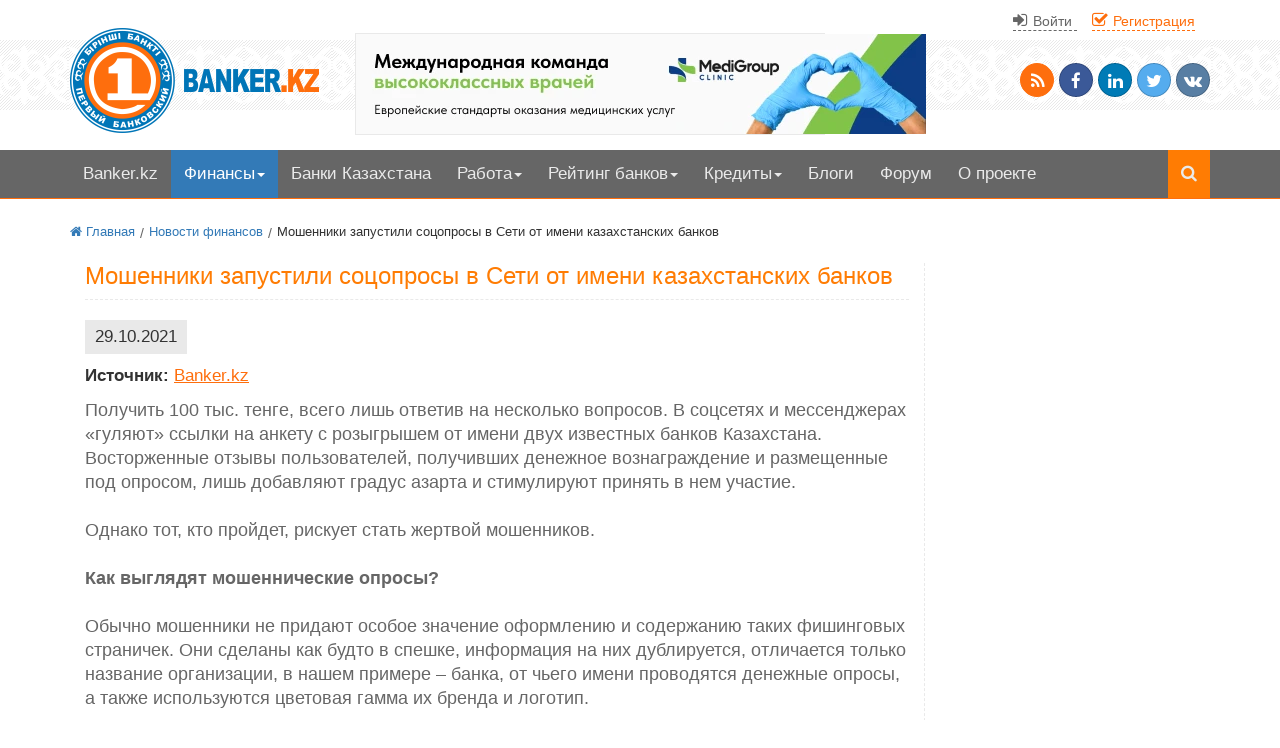

--- FILE ---
content_type: text/html; charset=UTF-8
request_url: https://www.banker.kz/news/moshenniki-zapustili-sotsoprosy-v-seti-ot-imeni-ka/
body_size: 14714
content:
<!DOCTYPE html>
<html lang="ru">
<head>
	<meta http-equiv="content-type" content="text/html; charset=UTF-8">
	<meta charset="utf-8">
	<meta http-equiv="X-UA-Compatible" content="IE=edge">
	<meta name="viewport" content="width=device-width, initial-scale=1">
	<meta name='yandex-verification' content='75812ebdf9d9a790' />
	<meta name="google-site-verification" content="G0lZhy0s-iwHhJCJXmE-sqHmqwSI6QQxe6ygePS603I" />
	<title>Мошенники запустили соцопросы в Сети от имени казахстанских банков</title>
	<link rel="shortcut icon" type="image/x-icon" href="/local/templates/Banker_in_Art/favicon.ico">
	<meta name="robots" content="index, follow" />
<meta name="keywords" content="Операционные риски, мошенничество" />
<meta name="description" content="Получить 100 тыс. тенге, всего лишь ответив на несколько вопросов" />
<link href="/local/templates/Banker_in_Art/components/bitrix/news/news-finance-2023/bitrix/news.detail/.default/style.css?1615206998657" type="text/css"  rel="stylesheet" />
<link href="/local/templates/.default/components/bitrix/system.auth.form/top_auth_menu/style.css?16777517521216" type="text/css"  data-template-style="true"  rel="stylesheet" />
<link href="/local/templates/.default/components/bitrix/system.auth.form/open-window/style.css?1615206999329" type="text/css"  data-template-style="true"  rel="stylesheet" />
<link href="/local/templates/.default/components/bitrix/breadcrumb/bread_art_banker_MR/style.css?1615206999722" type="text/css"  data-template-style="true"  rel="stylesheet" />
<link href="/local/templates/Banker_in_Art/style.css?1746013836188576" type="text/css"  data-template-style="true"  rel="stylesheet" />
<script>if(!window.BX)window.BX={};if(!window.BX.message)window.BX.message=function(mess){if(typeof mess==='object'){for(let i in mess) {BX.message[i]=mess[i];} return true;}};</script>
<script>(window.BX||top.BX).message({"JS_CORE_LOADING":"Загрузка...","JS_CORE_NO_DATA":"- Нет данных -","JS_CORE_WINDOW_CLOSE":"Закрыть","JS_CORE_WINDOW_EXPAND":"Развернуть","JS_CORE_WINDOW_NARROW":"Свернуть в окно","JS_CORE_WINDOW_SAVE":"Сохранить","JS_CORE_WINDOW_CANCEL":"Отменить","JS_CORE_WINDOW_CONTINUE":"Продолжить","JS_CORE_H":"ч","JS_CORE_M":"м","JS_CORE_S":"с","JSADM_AI_HIDE_EXTRA":"Скрыть лишние","JSADM_AI_ALL_NOTIF":"Показать все","JSADM_AUTH_REQ":"Требуется авторизация!","JS_CORE_WINDOW_AUTH":"Войти","JS_CORE_IMAGE_FULL":"Полный размер"});</script>

<script src="/bitrix/js/main/core/core.js?1763923358511455"></script>

<script>BX.Runtime.registerExtension({"name":"main.core","namespace":"BX","loaded":true});</script>
<script>BX.setJSList(["\/bitrix\/js\/main\/core\/core_ajax.js","\/bitrix\/js\/main\/core\/core_promise.js","\/bitrix\/js\/main\/polyfill\/promise\/js\/promise.js","\/bitrix\/js\/main\/loadext\/loadext.js","\/bitrix\/js\/main\/loadext\/extension.js","\/bitrix\/js\/main\/polyfill\/promise\/js\/promise.js","\/bitrix\/js\/main\/polyfill\/find\/js\/find.js","\/bitrix\/js\/main\/polyfill\/includes\/js\/includes.js","\/bitrix\/js\/main\/polyfill\/matches\/js\/matches.js","\/bitrix\/js\/ui\/polyfill\/closest\/js\/closest.js","\/bitrix\/js\/main\/polyfill\/fill\/main.polyfill.fill.js","\/bitrix\/js\/main\/polyfill\/find\/js\/find.js","\/bitrix\/js\/main\/polyfill\/matches\/js\/matches.js","\/bitrix\/js\/main\/polyfill\/core\/dist\/polyfill.bundle.js","\/bitrix\/js\/main\/core\/core.js","\/bitrix\/js\/main\/polyfill\/intersectionobserver\/js\/intersectionobserver.js","\/bitrix\/js\/main\/lazyload\/dist\/lazyload.bundle.js","\/bitrix\/js\/main\/polyfill\/core\/dist\/polyfill.bundle.js","\/bitrix\/js\/main\/parambag\/dist\/parambag.bundle.js"]);
</script>
<script>BX.Runtime.registerExtension({"name":"ui.dexie","namespace":"BX.DexieExport","loaded":true});</script>
<script>BX.Runtime.registerExtension({"name":"ls","namespace":"window","loaded":true});</script>
<script>BX.Runtime.registerExtension({"name":"fx","namespace":"window","loaded":true});</script>
<script>BX.Runtime.registerExtension({"name":"fc","namespace":"window","loaded":true});</script>
<script>(window.BX||top.BX).message({"LANGUAGE_ID":"ru","FORMAT_DATE":"DD.MM.YYYY","FORMAT_DATETIME":"DD.MM.YYYY HH:MI","COOKIE_PREFIX":"BITRIX_SM","SERVER_TZ_OFFSET":"18000","UTF_MODE":"Y","SITE_ID":"s1","SITE_DIR":"\/","USER_ID":"","SERVER_TIME":1766086130,"USER_TZ_OFFSET":0,"USER_TZ_AUTO":"Y","bitrix_sessid":"2ffe10d9d0ba83c7f6f553da38be33ae"});</script>


<script src="/bitrix/js/ui/dexie/dist/dexie.bundle.js?1763923308218847"></script>
<script src="/bitrix/js/main/core/core_ls.js?17352319104201"></script>
<script src="/bitrix/js/main/core/core_fx.js?161530233216888"></script>
<script src="/bitrix/js/main/core/core_frame_cache.js?176392331316945"></script>


<script src="/local/templates/old-libs-js/jquery.js?161520699993106"></script>
<script src="/local/templates/old-libs-js/libs.js?161520699935611"></script>
<script src="/local/templates/old-libs-js/in-articles.js?17114597202879"></script>


	<!--[if IE 8]>
	<script src="/local/templates/old-libs-js/html5-3.4-respond-1.1.0.min.js"></script>
	<![endif]-->
</head>
<body>
		<script data-ad-client="ca-pub-5255762020699824"
		async src="https://pagead2.googlesyndication.com/pagead/js/adsbygoogle.js">
	</script>
		<header>
		<div class="container" id="head">
			<div class="col-md-12 text-right box_auth">
					<div class="box_box_auth">
		<a id="window-auth" data-toggle="modal" data-target="#open_auth" href="#">
			<i class="fa fa-sign-in"></i> <small>Войти</small>
		</a>
		<a id="window-reg" data-toggle="modal" data-target="#open_reg" href="#">
			<i class="fa fa-check-square-o"></i> <small>Регистрация</small>
		</a>
	</div>
	<!-- Modal -->
	<div class="modal fade" id="open_auth" tabindex="-1" role="dialog" aria-labelledby="myModalLabel" aria-hidden="true">
		<div class="modal-dialog">
			<div class="modal-content">
				<div class="modal-header">
					<button type="button" class="close" data-dismiss="modal" aria-hidden="true"><img class="icon icons8-Delete-Sign" src="[data-uri]" width="25" height="25">
					</button>
					<div class="h4 modal-title" id="myModalLabel">Авторизация</div>
				</div>
				<div class="modal-body">
					<!--'start_frame_cache_8k8aZS'--><form name="system_auth_formPqgS8z" method="post" target="_top" action="/auth.php" class="form-horizontal">
	<input type="hidden" name="AUTH_FORM" value="Y" />
	<input type="hidden" name="TYPE" value="AUTH" />
	<input type="hidden" name="backurl" value="/news/moshenniki-zapustili-sotsoprosy-v-seti-ot-imeni-ka/" />

		<div class="form-group">
		<label class="col-md-4 control-label" for="textinput">
			Логин		</label>
		<div class="col-md-6">
			<input placeholder="Логин" class="form-control input-md" type="text" name="USER_LOGIN" maxlength="255" value="">
		</div>
	</div>
	<div class="form-group">
		<label class="col-md-4 control-label" for="textinput">
			Пароль		</label>
		<div class="col-md-6">
			<input placeholder="Пароль" class="form-control input-md" type="password" name="USER_PASSWORD" maxlength="255">
		</div>
	</div>
	<div class="form-group text-center">
		
		<div class="col-md-12">
			<div class="checkbox">
				<label for="USER_REMEMBER">
					<input type="checkbox" id="USER_REMEMBER" name="USER_REMEMBER" value="Y" checked />
					Запомнить меня				</label>
			</div>
		</div>
			</div>

	
		<div class="form-group text-center">
			<div class="col-md-12">
				<a href="/personal/auth.php?forgot_password=yes&amp;forgot_password=yes&amp;backurl=%2Fnews%2Fmoshenniki-zapustili-sotsoprosy-v-seti-ot-imeni-ka%2F" rel="nofollow">Забыли свой пароль</a> <img class="icon icons8-Help-Filled" src="[data-uri]" width="17" height="17"> <a id="window-reg" data-toggle="modal" data-target="#open_reg" href="#">
					Регистрация
				</a>
				<noscript>
					<span>У Вас отключён JavaScript. Функционал сайта ограничен</span>
					<a href="/reg.php">Регистрация</a>
				</noscript>
			</div>


		</div>
	
		<div class="form-group">
		<div class="col-md-12 text-center">
			<input type="submit" name="Login" class="btn btn-info" value="Войти">
		</div>
	</div>
</form>

<script type="text/javascript">
			try {
			document.form_auth.USER_LOGIN.focus();
		} catch (e) {}
	</script><!--'end_frame_cache_8k8aZS'-->				</div>
			</div>
		</div>
	</div>
<!-- Modal -->
<div class="modal fade" id="open_reg" tabindex="-1" role="dialog" aria-labelledby="myModalLabel" aria-hidden="true">
	<div class="modal-dialog">
		<div class="modal-content">
			<div class="modal-header">
				<button type="button" class="close" data-dismiss="modal" aria-hidden="true">
					<img class="icon icons8-Delete-Sign" src="[data-uri]" width="25" height="25">
				</button>
				<div class="h4 modal-title" id="myModalLabel">Регистрация</div>
			</div>
			<div class="modal-body text-center">
				<p>Цель регистрации</p>
				<a class="btn btn-info" href="/job/resume/reg.php">Я ищу работу</a>
				<a class="btn btn-warning" href="/job/vacancy/add.php">Я работодатель</a>
				<a class="btn btn-primary" href="http://forum.banker.kz/index.php?app=core&module=global&section=register">
					Общение на форуме
				</a>
			</div>
		</div>
	</div>
</div>			</div>
			<div id="logo" class="col-md-3 col-sm-4 col-xs-4">
				<a href="/">
					<img class="img-responsive" src="/images/logo.png" alt="Банковский форум Казахстана">
				</a>
			</div>
			<div class="col-lg-6 col-md-6 col-sm-8 col-xs-8" id="headbanner">
				<!-- Main top banner -->
<a href="https://medigroup.kz/" target="_blank" title="MediGroup Clinic - многопрофильный медицинский центр в Астане">
    <picture>
        <source media="(max-width:500px)" srcset="/images/banners/2024/medigroup-mobile.webp">
        <img src="/images/banners/2024/medigroup-desktop.webp" alt="MediGroup Clinic - многопрофильный медицинский центр в Астане">
    </picture>
</a>			</div>
			<div class="col-md-3 text-right hidden-sm hidden-xs" id="socicon">
			<noindex>
    <div>
        <a href="/rss.php" title="RSS ленты портала" class="btn btn-social-icon btn-rss"><i class="fa fa-rss"></i></a>
        <a rel="nofollow" class="btn btn-social-icon btn-facebook" onclick="Share.facebook('https://banker.kz/news/moshenniki-zapustili-sotsoprosy-v-seti-ot-imeni-ka/','Мошенники запустили соцопросы в Сети от имени казахстанских банков','IMG_PATH','')"> <i class="fa fa-facebook"></i></a>
        <a rel="nofollow" class="btn btn-social-icon btn-linkedin" onclick="Share.li('https://banker.kz/news/moshenniki-zapustili-sotsoprosy-v-seti-ot-imeni-ka/','Мошенники запустили соцопросы в Сети от имени казахстанских банков','')"><i class="fa fa-linkedin"></i></a>
        <a rel="nofollow" class="btn btn-social-icon btn-twitter" onclick="Share.twitter('https://banker.kz/news/moshenniki-zapustili-sotsoprosy-v-seti-ot-imeni-ka/','Мошенники запустили соцопросы в Сети от имени казахстанских банков')"> <i class="fa fa-twitter"></i></a>
        <a rel="nofollow" class="btn btn-social-icon btn-vk" onclick="Share.vkontakte('https://banker.kz/news/moshenniki-zapustili-sotsoprosy-v-seti-ot-imeni-ka/','Мошенники запустили соцопросы в Сети от имени казахстанских банков','IMG_PATH','')"> <i class="fa fa-vk"></i></a>
    </div>

</noindex>			</div>
		</div>
	</header>
	<nav class="navbar navbar-default mainmenu affix-top" id="mainmenu" >
<div class="container" >
<div class="navbar-header" >
	<button type="button" class="navbar-toggle" data-toggle="collapse" data-target="#bs-example-navbar-collapse-1"> 
	<span class="sr-only">Меню</span> 
	<i class="fa fa-th-list"></i>
	</button>
	</div>
	<div class="navbar-collapse collapse"  id="bs-example-navbar-collapse-1">
    <ul class="nav nav-pills">
	
	
		
											 
				<li class=""><a href="/" >Banker.kz</a></li>
			
		
	
	
	
								<li class="dropdown active"><a href="/news/" class="dropdown-toggle" data-toggle="dropdown">Финансы<b class="caret"></b></a>
				<ul class="dropdown-menu">
				
		
	
	
	
		
											<li ><a href="/news/">Новости финансов</a></li>
				
				
			
		
	
	
	
	
		
											<li ><a href="/press-release/">Пресс-релизы</a></li>
				
				
			
		
	
	
	
	
		
											<li ><a href="/events/">События</a></li>
				
				
			
		
	
	
	
	
		
											<li ><a href="/articles/">Статьи о финансах</a></li>
				
				
			
		
	
	
		</ul></li>		
	
		
											 
				<li class=""><a href="/banks/" >Банки Казахстана</a></li>
			
		
	
	
	
								<li class="dropdown "><a href="/job/" class="dropdown-toggle" data-toggle="dropdown">Работа<b class="caret"></b></a>
				<ul class="dropdown-menu">
				
		
	
	
	
		
											<li ><a href="/job/vacancy/">Вакансии</a></li>
				
				
			
		
	
	
	
	
		
											<li ><a href="/job/resume/">Резюме</a></li>
				
				
			
		
	
	
	
	
		
											<li ><a href="/job/resume/add.php">Разместить резюме</a></li>
				
				
			
		
	
	
	
	
		
											<li ><a href="/job/vacancy/add.php">Разместить вакансию</a></li>
				
				
			
		
	
	
		</ul></li>		
								<li class="dropdown "><a href="/raiting/" class="dropdown-toggle" data-toggle="dropdown">Рейтинг банков<b class="caret"></b></a>
				<ul class="dropdown-menu">
				
		
	
	
	
		
											<li ><a href="/raiting/">Клиентский рейтинг</a></li>
				
				
			
		
	
	
	
	
		
											<li ><a href="/raiting/inter-raiting.php">Международный рейтинг</a></li>
				
				
			
		
	
	
	
	
		
											<li ><a href="/raiting/raiting-activs.php">Рейтинг по активам</a></li>
				
				
			
		
	
	
	
	
		
											<li ><a href="/raiting/raiting-capital.php">Рейтинг по капиталу</a></li>
				
				
			
		
	
	
		</ul></li>		
								<li class="dropdown "><a href="/loans/" class="dropdown-toggle" data-toggle="dropdown">Кредиты<b class="caret"></b></a>
				<ul class="dropdown-menu">
				
		
	
	
	
		
											<li ><a href="/loans/consumer/">Потребительский кредит</a></li>
				
				
			
		
	
	
	
	
		
											<li ><a href="/loans/for-business/">Кредит для бизнеса</a></li>
				
				
			
		
	
	
	
	
		
											<li ><a href="/loans/for-education/">Кредит для образования</a></li>
				
				
			
		
	
	
	
	
		
											<li ><a href="/loans/without-collateral/">Кредит без залога</a></li>
				
				
			
		
	
	
	
	
		
											<li ><a href="/loans/against-collateral/">Кредит под залог</a></li>
				
				
			
		
	
	
	
	
		
											<li ><a href="/loans/mortgages/">Ипотека</a></li>
				
				
			
		
	
	
	
	
		
											<li ><a href="/loans/express/">Экспресс-кредиты</a></li>
				
				
			
		
	
	
		</ul></li>		
	
		
											 
				<li class=""><a href="/blogs/" >Блоги</a></li>
			
		
	
	
	
	
		
											 
				<li class=""><a href="http://forum.banker.kz/" >Форум</a></li>
			
		
	
	
	
	
		
											 
				<li class=""><a href="/about.php" >О проекте</a></li>
			
		
	
	

	
<li class="li-search"><a href="/search/" title="Поиск по сайту"><i class="fa fa-search"></i>
</a></li>
</ul>
</div><!--/.nav-collapse -->			

</div>	
</nav>
	<section id="newsforum">
		<div class="container">
			<div class="col-md-12">
				<div class="breadcrumbs"><div itemscope itemtype="http://data-vocabulary.org/Breadcrumb"><a href="/" itemprop="url"><span itemprop="title"><i class="fa fa-home"></i>  Главная</span></a></div><div itemscope itemtype="http://data-vocabulary.org/Breadcrumb"><a href="/news/" itemprop="url"><span itemprop="title">Новости финансов</span></a></div><div><span>Мошенники запустили соцопросы в Сети от имени казахстанских банков</span></div></div>			</div>
			<div class="col-md-9">
				<div class="col-md-12" id="news">
					<noscript>
						<span>
							У Вас отключен JavaScript. Извините,
							функционал сайта ограничен. Настройте ваш браузер.
						</span>
					</noscript>
					<h1>Мошенники запустили соцопросы в Сети от имени казахстанских банков</h1> <div class="news-detail">
					<span class="data-news">29.10.2021</span>
			<p>
			<strong>Источник:</strong> 			<a class="source" rel="nofollow" href="https://www.banker.kz/">
			Banker.kz			</a>
		</p>
	<div>
	Получить 100 тыс. тенге, всего лишь ответив на несколько вопросов. В соцсетях и мессенджерах «гуляют» ссылки на анкету с розыгрышем от имени двух известных банков Казахстана. Восторженные отзывы пользователей, получивших денежное вознаграждение и размещенные под опросом, лишь добавляют градус азарта и стимулируют принять в нем участие. <br>
 <br>
 Однако тот, кто пройдет, рискует стать жертвой мошенников.<br>
<br>
 <b>Как выглядят мошеннические опросы?</b><br>
 <br>
 Обычно мошенники не придают особое значение оформлению и содержанию таких фишинговых страничек. Они сделаны как будто в спешке, информация на них дублируется, отличается только название организации, в нашем примере – банка, от чьего имени проводятся денежные опросы, а также используются цветовая гамма их бренда и логотип. <br>
 <br>
 <img width="665" alt="1.jpg" src="/upload/medialibrary/f66/1.jpg" height="263" title="1.jpg"><br>
 <br>
 Внимательные пользователи заметят, что анкеты проводятся не на официальных интернет-ресурсах банков, домен состоит из непонятных цифр и букв.<br>
 <br>
 <img width="648" alt="2.jpg" src="/upload/medialibrary/fdd/2.jpg" height="150" title="2.jpg"><br>
 <br>
 Также, что сразу бросается в глаза, – это якобы юбилейные даты основания банков, в честь чего и проводятся розыгрыши, что также является ложной информацией. <br>
<br>
 Восторженные отзывы пользователей, явно иностранных граждан, должны насторожить тех, кто еще раздумывает поймать удачу за хвост. Однако раз такие псведоопросы существуют, точнее, если есть предложение, значит, и спрос тоже есть. <br>
 <br>
 <b>Что будет, если ответить на все вопросы?</b><br>
 <br>
 Вопросы, которые предлагаются на мошеннических сайтах, как правило, легкие. Это сделано с целью привлечь пользователей, на которых рассчитан данный обман. <br>
 <br>
<img width="557" alt="3.jpg" src="/upload/medialibrary/8c2/3.jpg" height="367" title="3.jpg"><br>
<br>
 На экране появляются копилки, в одной из которых спрятан заветный денежный приз. Организаторы розыгрыша предупреждают, что есть всего лишь три попытки. Разумеется, что одна из них обязательно будет удачной, и тогда на экране появляются деньги и надпись, что вы выиграли заветные 100 тыс. тенге.<br>
<br>
 Однако для того, чтобы забрать свой денежный приз, необходимо выполнить ряд условий – это скинуть ссылку 20 друзьям или пяти группам в соцсетях и мессенджерах, а также ввести свой электронный адрес, чтобы якобы завершить регистрацию. На некоторых фишинговых страничках порой требуется ввести и другие свои личные данные. Следует отметить, что на таких сайтах сохраняется ваш IP-адрес – это уникальный сетевой адрес не как вашего устройства, так и узла сети. Обычно он состоит из набора цифр, которые никогда не повторяются. Мошенники, используя IP-адрес, могут вычислить, в какой стране вы находитесь, в каком городе проживаете, кто ваш провайдер, и если смогут взломать его систему, то также способны подобрать логины и пароли к вашим электронным кошелькам, мобильным банковским приложениям, социальным сетям, электронной почте. С помощью внешнего IP-адреса квалифицированные киберпреступники могут подключиться к вашему гаджету из интернета, либо изменить настройки вашего доступа в Сеть, подменяя некоторые сайты, которые вы часто посещаете, на фишинговые копии. В целом злоумышленники способны отслеживать ваши действия в интернете, чтобы добыть как можно больше информации о вас. <br>
 <br>
 <img width="557" alt="4.jpg" src="/upload/medialibrary/322/4.jpg" height="367" title="4.jpg"><br>
 <br>
 Если вы ввели на фишинговой страничке, к примеру, свой мобильный номер, то в дальнейшем этой информацией могут легко воспользоваться телефонные мошенники. Представившись менеджером банка или иной авторитетной организации, они попытаются выведать ваши конфиденциальные данные из личной беседы, вводя в заблуждение и ловко применяя методы социальной инженерии. <br>
 В некоторых опросниках пользователей просят ввести данные своей карты, чтобы вывести вознаграждение на карту победителя. Однако предоставив их, можно потерять все средства. Мошенники, заполучив доступ к вашей карте, могут в системе онлайн-банкинга запросто перевести все деньги или оформить кредит на ваше имя.<br>
 <br>
 <b>На кого рассчитаны такие мошеннические опросы?</b><br>
 <br>
 Обычно на такой очевидный обман попадаются люди старшего возраста, пенсионеры, а также школьники, которые не имеют представления, как мошенники дистанционно могут завладеть их конфиденциальными данными или выманить средства обманным путем. <br>
<br>
 Они верят, что деньги можно заработать быстро и легко, и однажды попавшись на нехитрые трюки злоумышленников, могут поддаться на новые уловки. Дети – легкая нажива для кибермошенников, через них они пытаются получить доступ к личной информации родителей и их карточным счетам. <br>
 Поэтому важно рассказывать о распространенных способах финансового мошенничества своим детям, родителям, бабушкам и дедушкам, предостерегая их и объясняя, как можно избежать ловушек, расставленных в Сети.<br>
 <br>
 <b>Как уберечь себя и своих близких от мошенничества? </b><br>
 <br>
 Что делать, если вы или ваши близкие прошли опрос до конца и оставили на фишинговом сайте запрошенную информацию? <br>
<br>
 Надо закрыть все странички, очистить кэш, то есть временные файлы, хранящиеся на вашем устройстве, со страниц, которые вы посещали. <br>
<br>
 Самое время подключить антивирус, если у вас нет данного программного обеспечения, его надо приобрести и установить на свой гаджет. Не забывайте его периодически обновлять. <br>
<br>
 Если вы указали на фишинговом сайте свою электронную почту, то необходимо сменить пароль на очень сложный, состоящий из букв, цифр и разных символов. <br>
<br>
 Если злоумышленники считали ваш IP-адрес, а это видно из сообщения, которое обычно всплывает на экране, то необходимо обратиться к своему провайдеру, попросив его изменить адрес. Возможно, ваш провайдер за дополнительную плату может предоставить вам динамический IP-адрес, который меняется каждый раз, когда вы выходите в Сеть. Сменить адрес или скрыть его на время пользования интернетом также можно, используя VPN или прокси-сервера, но здесь необходимо обладать специальными знаниями в этой области, либо попросить своих знакомых – продвинутых пользователей, которым вы доверяете. <br>
<br>
 Если же вы передали злоумышленникам карточные данные и даже перечислили им деньги за снятие своего денежного вознаграждения после прохождения опроса, то срочно заблокируйте свою карту, поменяйте пароли в мобильном банковском приложении и звоните в банк, а также правоохранительные органы. <br>
<br>
 Нужно соблюдать кибергигиену, чтобы не дать мошенникам шансов обмануть вас и завладеть вашими конфиденциальными данными. <br>
<br>
 И еще очень важный пункт – критически оценивайте любую информацию, связанную с различными денежными выплатами, розыгрышами, призовыми опросами и не переходите по сомнительным ссылкам, даже из праздного интереса. <br>
<br>
<br>	</div>
</div>
<a class="more" href="/news/"><i class="fa fa-angle-double-left"></i> Возврат к списку новостей</a>
		
				
	 
<pre style="display:none;">/news/moshenniki-zapustili-sotsoprosy-v-seti-ot-imeni-ka/</pre>
</div> <!--news-->
<div class="col-md-12">
    <!-- Main after news -->
<ins class="adsbygoogle"
    style="display:block"
    data-ad-client="ca-pub-5255762020699824"
    data-ad-slot="8947428251"
    data-ad-format="auto"
    data-full-width-responsive="true"></ins>
<script>
     (adsbygoogle = window.adsbygoogle || []).push({});
</script></div>
</div>
<div class="col-md-3" id="forumtopic">
    <!-- Sidebar before forum -->
<ins class="adsbygoogle"
     style="display:block"
     data-ad-client="ca-pub-5255762020699824"
     data-ad-slot="2912325332"
     data-ad-format="auto"
     data-full-width-responsive="true"></ins>
<script>
     (adsbygoogle = window.adsbygoogle || []).push({});
</script>    <div id="currencybox">
                    <h2>Курсы валют</h2>
            <table class="table table-striped">
<tr><td>
USD / KZT
&nbsp;&nbsp;</td>
<td>
514.31
</td></tr>
<tr><td>
EUR / KZT
&nbsp;&nbsp;</td>
<td>
603.03
</td></tr>
<tr><td>
RUB / KZT
&nbsp;&nbsp;</td>
<td>
6.4
</td></tr>
</table>
            <a class="btn btn-info hidden-xs" href="/rates.php" title="Курсы криптовалют на сегодня">
                Курсы криптовалют на сегодня
            </a>
            </div>
    <div id="forumbox">
        <h2>Форум</h2>
        <ul class=news>
<li><i class="fa fa-caret-right blue"></i> <a href='http://forum.banker.kz/topic/50422-samii-krutoi-otpusk/page__view__getlastpost'><span class='news_raw'>самый крутой отпуск&#33;</span>   <span class='iteminfo'></span></a></li>
<li><i class="fa fa-caret-right blue"></i> <a href='http://forum.banker.kz/topic/5236-upravlenie-operacionnimi-riskami/page__view__getlastpost'><span class='news_raw'>Управление операционными рисками</span>   <span class='iteminfo'></span></a></li>
<li><i class="fa fa-caret-right blue"></i> <a href='http://forum.banker.kz/topic/52052-interesnii-keis-pro-sovmestnoe-ispolzovanie/page__view__getlastpost'><span class='news_raw'>Интересный Кейс про совместное использование Активов</span>   <span class='iteminfo'>Подскажите пожалуйста как учитывать и раскрывать данный Кейс по МСФО.</span></a></li>
<li><i class="fa fa-caret-right blue"></i> <a href='http://forum.banker.kz/topic/52026-razjasnenija-zrk-o-bankah-i-bankovskoi-dejateln/page__view__getlastpost'><span class='news_raw'>Разъяснения ЗРК о банках и банковской деятельности</span>   <span class='iteminfo'>Требования к Первому руководителю организации</span></a></li>
<li><i class="fa fa-caret-right blue"></i> <a href='http://forum.banker.kz/topic/52024-moshennichestvo-s-kaspi-prilozhenie/page__view__getlastpost'><span class='news_raw'>Мошенничество с Каспи приложение</span>   <span class='iteminfo'>Мошенничество</span></a></li>
<li><i class="fa fa-caret-right blue"></i> <a href='http://forum.banker.kz/topic/52021-bonusi-chlenov-pravlenii-bvu-za-2018-god/page__view__getlastpost'><span class='news_raw'>Бонусы членов Правлений БВУ за 2018 год</span>   <span class='iteminfo'>Часть информации подтверждается официальной отчетностью</span></a></li>
<li><i class="fa fa-caret-right blue"></i> <a href='http://forum.banker.kz/topic/52017-prodam-privilegirovannie-akcii-ao-karazhanbas/page__view__getlastpost'><span class='news_raw'>Продам привилегированные акции АО &#34;Каражанбасмунай&#34;</span>   <span class='iteminfo'></span></a></li>
<li><i class="fa fa-caret-right blue"></i> <a href='http://forum.banker.kz/topic/2451-kursi-angliiskogo-jazika/page__view__getlastpost'><span class='news_raw'>Курсы английского языка</span>   <span class='iteminfo'>Кто может посоветовать нормальные курсы англ. языка в Алмате</span></a></li>
</ul>
<table class='smallinfo'>
   <tr>
     <td>Всего сообщений: 242133<br>(Тем: 38159, Ответов: 203974)
     Участников: 32722
     </td>
   </tr>
   <tr>
     <td>Активных пользователей: 1<br>Активных гостей: 218<br>Скрытых: 0
     </td>
   </tr>
</table>
    </div>
</div>
</div>
</section>
<section id="bottommenu">
    <div class="container">
        <div class="col-md-2">
            <div class="h4">Банковский форум</div>
            <ul class="list-unstyled">

			<li><a href="http://forum.banker.kz/forum/8-cennie-bumagi/">Ценные бумаги</a></li>
		
			<li><a href="http://forum.banker.kz/forum/32-bankovskii-rinok/">Банковский рынок</a></li>
		
			<li><a href="http://forum.banker.kz/forum/54-rinok-strahovanija/">Рынок страхования</a></li>
		
			<li><a href="http://forum.banker.kz/forum/56-investicionnie-fondi/">Инвестиционные фонды</a></li>
		

</ul>
        </div>
        <div class="col-md-2">
            <div class="h4">Новости банков</div>
            <ul class="list-unstyled">

			<li><a href="/news/" class="selected">Новости финансов</a></li>
		
			<li><a href="/press-release/">Пресс-релизы</a></li>
		
			<li><a href="/events/">События</a></li>
		

</ul>
        </div>
        <div class="col-md-2">
            <div class="h4">Работа в банке</div>
            <ul class="list-unstyled">

			<li><a href="/job/vacancy/">Вакансии</a></li>
		
			<li><a href="/job/resume/">Резюме</a></li>
		
			<li><a href="/job/vacancy/add.php">Разместить вакансию</a></li>
		
			<li><a href="/job/resume/add.php">Разместить резюме</a></li>
		

</ul>
        </div>
        <div class="col-md-2">
            <div class="h4">Рейтинг банков</div>
            <ul class="list-unstyled">

			<li><a href="/raiting/">Клиентский рейтинг</a></li>
		
			<li><a href="/raiting/raiting-activs.php">Рейтинг по активам</a></li>
		
			<li><a href="/raiting/raiting-capital.php">Рейтинг по капиталу</a></li>
		
			<li><a href="/raiting/inter-raiting.php">Международный рейтинг</a></li>
		

</ul>
        </div>
        <div class="col-md-2">
            <div class="h4">Блоги</div>
            <ul class="list-unstyled">

			<li><a href="/blogs/">Все блоги</a></li>
		
			<li><a href="/blogs/blogs_banker/">Блог Banker.kz</a></li>
		

</ul>
        </div>
        <div class="col-md-2">
            <div class="h4">Рекламодателю</div>
            <ul class="list-unstyled">

			<li><a href="/about.php">О нас</a></li>
		
			<li><a href="/form-tie.php">Обратная связь</a></li>
		

</ul>
            <noindex>
                <div id="bx-composite-banner"></div>
            </noindex>

        </div>

    </div>

</section>
<footer>
    <div class="container">
        <div class="col-md-9">
            © 2001 - 2025 BANKER.KZ - Первый банковский!
<!-- Yandex.Metrika informer -->
<a href="https://metrika.yandex.ru/stat/?id=13008517&from=informer" target="_blank" rel="nofollow">
    <img src="https://informer.yandex.ru/informer/13008517/3_0_535353FF_333333FF_1_pageviews"
        style="width:88px; height:31px; border:0;" alt="Яндекс.Метрика"
        title="Яндекс.Метрика: данные за сегодня (просмотры, визиты и уникальные посетители)"
        class="ym-advanced-informer" data-cid="13008517" data-lang="ru"></a> <!-- /Yandex.Metrika informer -->
<!-- Yandex.Metrika counter -->
<script
    type="text/javascript"> (function (m, e, t, r, i, k, a) { m[i] = m[i] || function () { (m[i].a = m[i].a || []).push(arguments) }; m[i].l = 1 * new Date(); k = e.createElement(t), a = e.getElementsByTagName(t)[0], k.async = 1, k.src = r, a.parentNode.insertBefore(k, a) })(window, document, "script", "https://mc.yandex.ru/metrika/tag.js", "ym"); ym(13008517, "init", { clickmap: true, trackLinks: true, accurateTrackBounce: true, trackHash: true }); </script>
<!-- /Yandex.Metrika counter -->
<noindex>
    <span>
        <script>
            (function (i, s, o, g, r, a, m) {
                i['GoogleAnalyticsObject'] = r; i[r] = i[r] || function () {
                    (i[r].q = i[r].q || []).push(arguments)
                }, i[r].l = 1 * new Date(); a = s.createElement(o),
                    m = s.getElementsByTagName(o)[0]; a.async = 1; a.src = g; m.parentNode.insertBefore(a, m)
            })(window, document, 'script', '//www.google-analytics.com/analytics.js', 'ga');
            ga('create', 'UA-50718757-1', 'www.banker.kz');
            ga('require', 'displayfeatures');
            ga('send', 'pageview');
        </script>
    </span>
</noindex>
<noindex>
    <!-- ZERO.kz --> <span id="_zero_63450"> </span>
    <script type="text/javascript">
        var _zero_kz_ = _zero_kz_ || [];
        _zero_kz_.push(["id", 63450]);
        _zero_kz_.push(["type", 1]);

        (function () {
            var a = document.getElementsByTagName("script")[0],
                s = document.createElement("script");
            s.type = "text/javascript";
            s.async = true;
            s.src = (document.location.protocol == "https:" ? "https:" : "http:")
                + "//c.zero.kz/z.js";
            a.parentNode.insertBefore(s, a);
        })(); //-->
    </script> <!-- End ZERO.kz -->
</noindex>        </div>
        <div class="col-md-3 text-right socicon">
            <noindex>
    <div>
        <a href="/rss.php" title="RSS ленты портала" class="btn btn-social-icon btn-rss"><i class="fa fa-rss"></i></a>
        <a rel="nofollow" class="btn btn-social-icon btn-facebook" onclick="Share.facebook('https://banker.kz/news/moshenniki-zapustili-sotsoprosy-v-seti-ot-imeni-ka/','Мошенники запустили соцопросы в Сети от имени казахстанских банков','IMG_PATH','Получить 100 тыс. тенге, всего лишь ответив на несколько вопросов')"> <i class="fa fa-facebook"></i></a>
        <a rel="nofollow" class="btn btn-social-icon btn-linkedin" onclick="Share.li('https://banker.kz/news/moshenniki-zapustili-sotsoprosy-v-seti-ot-imeni-ka/','Мошенники запустили соцопросы в Сети от имени казахстанских банков','Получить 100 тыс. тенге, всего лишь ответив на несколько вопросов')"><i class="fa fa-linkedin"></i></a>
        <a rel="nofollow" class="btn btn-social-icon btn-twitter" onclick="Share.twitter('https://banker.kz/news/moshenniki-zapustili-sotsoprosy-v-seti-ot-imeni-ka/','Мошенники запустили соцопросы в Сети от имени казахстанских банков')"> <i class="fa fa-twitter"></i></a>
        <a rel="nofollow" class="btn btn-social-icon btn-vk" onclick="Share.vkontakte('https://banker.kz/news/moshenniki-zapustili-sotsoprosy-v-seti-ot-imeni-ka/','Мошенники запустили соцопросы в Сети от имени казахстанских банков','IMG_PATH','Получить 100 тыс. тенге, всего лишь ответив на несколько вопросов')"> <i class="fa fa-vk"></i></a>
    </div>

</noindex>        </div>
        <button id="toTop"><i class="fa fa-chevron-up"></i>
        </button>
    </div>
</footer>
</body>

</html>


--- FILE ---
content_type: text/html; charset=utf-8
request_url: https://www.google.com/recaptcha/api2/aframe
body_size: 265
content:
<!DOCTYPE HTML><html><head><meta http-equiv="content-type" content="text/html; charset=UTF-8"></head><body><script nonce="zHTne264_ali7w5bCMiYNg">/** Anti-fraud and anti-abuse applications only. See google.com/recaptcha */ try{var clients={'sodar':'https://pagead2.googlesyndication.com/pagead/sodar?'};window.addEventListener("message",function(a){try{if(a.source===window.parent){var b=JSON.parse(a.data);var c=clients[b['id']];if(c){var d=document.createElement('img');d.src=c+b['params']+'&rc='+(localStorage.getItem("rc::a")?sessionStorage.getItem("rc::b"):"");window.document.body.appendChild(d);sessionStorage.setItem("rc::e",parseInt(sessionStorage.getItem("rc::e")||0)+1);localStorage.setItem("rc::h",'1766086136354');}}}catch(b){}});window.parent.postMessage("_grecaptcha_ready", "*");}catch(b){}</script></body></html>

--- FILE ---
content_type: text/css
request_url: https://www.banker.kz/local/templates/Banker_in_Art/components/bitrix/news/news-finance-2023/bitrix/news.detail/.default/style.css?1615206998657
body_size: 241
content:
#news a.btn-social-icon, #news a.btn-social-icon:hover{display:inline-block; color:#fff;}
.data-news { padding:5px 10px; display:inline-block;margin:10px 0;text-align:right;}
#news a.source{display:inline-block;color:#FE6E0D; text-decoration:underline;}
#news a.reviews-button-small{display:inline;margin:0; }
#news a.bx-ilike-text{margin:0;}.bx-you-like {float:left;}
.rating_vote_text{min-width:75px;}
.reviews-reply-field-setting label{margin:0;font-weight:normal;}
.news-detail div {margin-bottom:30px;}
.news-detail div{font-family: Georgia,Arial,sans-serif;
font-style: inherit;
line-height: 24px;
font-weight: inherit;
font-size: 18px;
color: #666;}


--- FILE ---
content_type: text/css
request_url: https://www.banker.kz/local/templates/.default/components/bitrix/system.auth.form/top_auth_menu/style.css?16777517521216
body_size: 291
content:
.box_auth {
    margin-top: -6px;
    top: 5px;
}

.box_box_auth {
    position: relative;
    z-index: 100;
}

.box_auth .modal-header {
    text-align: left;
}

.box_box_auth a {
    text-decoration: none;
}

.box_box_auth a.top_out {
    color: #666;
    border-bottom: 1px dashed #666;
}

.box_box_auth a.top_cabinet {
    color: #FE6E0D;
    margin-right: 15px;
    border-bottom: 1px dashed #FE6E0D;
}

h4.modal-title {
    font-weight: bold;
    color: #FE6E0D;
}

.box_box_auth a#window-auth {
    color: #666;
    border-bottom: 1px dashed #666;
    margin-right: 15px;
}

.box_box_auth a#window-reg {
    color: #FE6E0D;
    border-bottom: 1px dashed #FE6E0D;
}

.box_box_auth a.top_profile_link {
    color: #337AB7;
    margin-right: 15px;
    border-bottom: 1px dashed #337AB7;
}

.box_box_auth a:hover {
    color: #008966;
    border-bottom: 1px dashed #008966;
    text-decoration: none;
}

#open_auth .form-horizontal {
    background-color: #FE6E0D;
}

#open_auth .form-horizontal a {
    color: #fff;
}

#open_auth .form-horizontal a:hover {
    color: #666;
}

input[type="submit"] {
    cursor: pointer;
    border: none;
}

--- FILE ---
content_type: text/css
request_url: https://www.banker.kz/local/templates/.default/components/bitrix/system.auth.form/open-window/style.css?1615206999329
body_size: 66
content:
#open_auth .modal-content {background-color:#FE6E0D; color:#fff;}
#open_auth h4.modal-title{color:#fff;}
#open_auth .modal-dialog{background-color:none;}
#news #open_auth a{color:#fff; border-bottom: 1px dashed #fff;}
#news #open_auth a:hover{text-decoration:none;color:#3498DB}
#open_auth .form-group{margin-bottom: 7px;}


--- FILE ---
content_type: text/css
request_url: https://www.banker.kz/local/templates/.default/components/bitrix/breadcrumb/bread_art_banker_MR/style.css?1615206999722
body_size: 194
content:
.breadcrumbs{margin-bottom:20px;}
.breadcrumbs div{display:inline-block;line-height:20px;font-size:13px; }
.breadcrumbs a{display:block;padding:0;text-decoration:none}
.breadcrumbs a:after{content:"/";font-size:14px;color:#666;text-decoration:none;font-style:normal;font-variant:normal;text-transform:none;vertical-align:middle;padding:0px 5px 4px 0}
.breadcrumbs div:first-child a{padding-left:0}
.breadcrumbs div a:hover{text-decoration:underline;line-height:20px;opacity:1}
.breadcrumbs div a span{display:inline-block;padding: 0px 5px 0 0;}
.breadcrumbs,.breadcrumbs div a{-webkit-transition:all 0.3s ease;-moz-transition:all 0.3s ease;-ms-transition:all 0.3s ease;-o-transition:all 0.3s ease;transition:all 0.3s ease}

--- FILE ---
content_type: text/plain
request_url: https://www.google-analytics.com/j/collect?v=1&_v=j102&a=1250715651&t=pageview&_s=1&dl=https%3A%2F%2Fwww.banker.kz%2Fnews%2Fmoshenniki-zapustili-sotsoprosy-v-seti-ot-imeni-ka%2F&ul=en-us%40posix&dt=%D0%9C%D0%BE%D1%88%D0%B5%D0%BD%D0%BD%D0%B8%D0%BA%D0%B8%20%D0%B7%D0%B0%D0%BF%D1%83%D1%81%D1%82%D0%B8%D0%BB%D0%B8%20%D1%81%D0%BE%D1%86%D0%BE%D0%BF%D1%80%D0%BE%D1%81%D1%8B%20%D0%B2%20%D0%A1%D0%B5%D1%82%D0%B8%20%D0%BE%D1%82%20%D0%B8%D0%BC%D0%B5%D0%BD%D0%B8%20%D0%BA%D0%B0%D0%B7%D0%B0%D1%85%D1%81%D1%82%D0%B0%D0%BD%D1%81%D0%BA%D0%B8%D1%85%20%D0%B1%D0%B0%D0%BD%D0%BA%D0%BE%D0%B2&sr=1280x720&vp=1280x720&_u=IGBAgAABAAAAACAAI~&jid=1316314230&gjid=1073512241&cid=7263291.1766086134&tid=UA-50718757-1&_gid=1263393475.1766086134&_slc=1&z=1779170263
body_size: -449
content:
2,cG-V5ZJ5FJ022

--- FILE ---
content_type: application/javascript
request_url: https://www.banker.kz/local/templates/old-libs-js/in-articles.js?17114597202879
body_size: 721
content:
// for tamplates Banker_in_Art
$(document).ready(function () {
    $('#mainmenu').affix({ offset: { top: 135 } });
    $('#jobtab a:last').tab('show');
    $('#raitingtabs a:last').tab('show');
    $(function () {
        $.fn.scrollToTop = function () {
            if ($(window).scrollTop() != "0") {
                $(this).fadeIn("slow")
            }
            var scrollDiv = $(this);
            $(window).scroll(function () {
                if ($(window).scrollTop() == "0") {
                    $(scrollDiv).fadeOut("slow")
                }
                else { $(scrollDiv).fadeIn("slow") }
            });
            $(this).click(function () {
                $("html, body").animate({ scrollTop: 0 }, "slow")
            })
        }
    });
    $(function () { $("#toTop").scrollToTop(); });
});

Share = {
    vkontakte: function (purl, ptitle, pimg, text) {
        url = 'https://vkontakte.ru/share.php?';
        url += 'url=' + encodeURIComponent(purl);
        url += '&title=' + encodeURIComponent(ptitle);
        url += '&description=' + encodeURIComponent(text);
        url += '&image=' + encodeURIComponent(pimg);
        url += '&noparse=true';
        Share.popup(url);
    },
    facebook: function (purl, ptitle, pimg, text) {
        url = 'https://www.facebook.com/sharer.php?s=100';
        url += '&p[title]=' + encodeURIComponent(ptitle);
        url += '&p[summary]=' + encodeURIComponent(text);
        url += '&p[url]=' + encodeURIComponent(purl);
        url += '&p[images][0]=' + encodeURIComponent(pimg);
        Share.popup(url);
    },
    twitter: function (purl, ptitle) {
        url = 'https://twitter.com/share?';
        url += 'text=' + encodeURIComponent(ptitle);
        url += '&url=' + encodeURIComponent(purl);
        url += '&counturl=' + encodeURIComponent(purl);
        Share.popup(url);
    },
    mailru: function (purl, ptitle, pimg, text) {
        url = 'https://connect.mail.ru/share?';
        url += 'url=' + encodeURIComponent(purl);
        url += '&title=' + encodeURIComponent(ptitle);
        url += '&description=' + encodeURIComponent(text);
        url += '&imageurl=' + encodeURIComponent(pimg);
        Share.popup(url);
    },
    // Google+
    //gg: function (purl, ptitle) {
    //    url  = 'https://plus.google.com/share?url='+ encodeURIComponent(purl);
    //	Share.popup(url);
    //},
    //LinkedIn
    li: function (purl, ptitle, text) {

        url = 'http://www.linkedin.com/shareArticle?mini=true';
        url += '&url=' + encodeURIComponent(purl);
        url += '&title=' + encodeURIComponent(ptitle);
        url += '&summary=' + encodeURIComponent(text);
        Share.popup(url)
    },

    popup: function (url) {
        window.open(url, '', 'toolbar=0,status=0,width=626,height=436');
    }
};